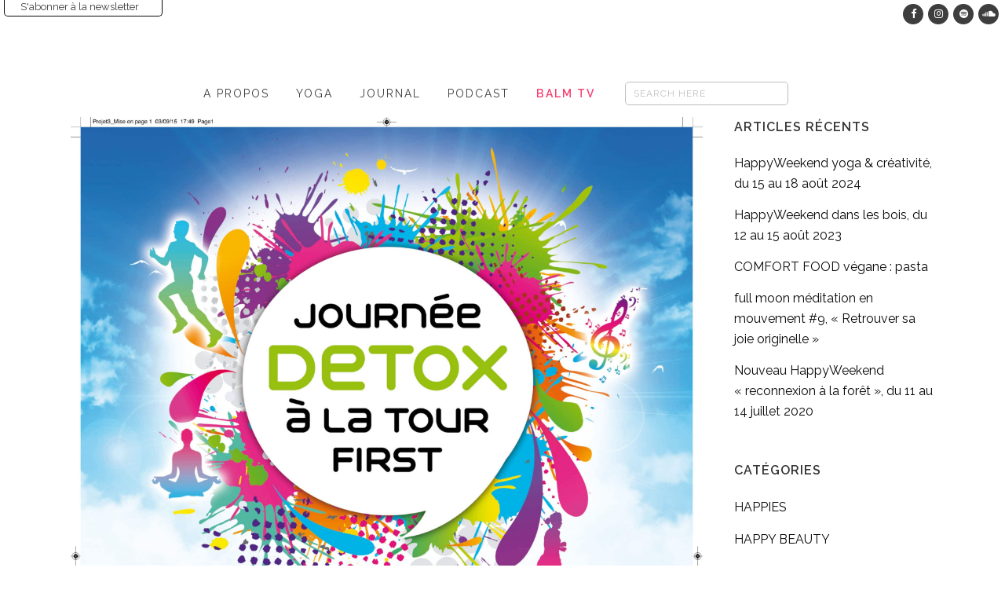

--- FILE ---
content_type: text/html; charset=UTF-8
request_url: https://orianehappylifestyle.com/journee-detox/
body_size: 14831
content:
<!DOCTYPE html>
<html lang="fr-FR">
<head>
	<meta charset="UTF-8" />
	
				<meta name="viewport" content="width=device-width,initial-scale=1,user-scalable=no">
		
                            <meta name="description" content="- Happy Lifestyle - Oriane est professeur de yoga depuis octobre 2012. Elle donne des cours collectifs (tous niveaux) et des cours particuliers dans le centre de Paris, ainsi que des ateliers de yoga et de développement personnel.">
            
                            <meta name="keywords" content="yoga, paris, oriane rousset, happy lifestyle, marais, make me yoga,  team building, retraites, workshop, food, healthy, slow life, body positive, balm yoga, detox yoga, cosmetique">
                        <link rel="shortcut icon" type="image/x-icon" href="https://orianehappylifestyle.com/wp-content/uploads/2015/06/fav.gif">
            <link rel="apple-touch-icon" href="https://orianehappylifestyle.com/wp-content/uploads/2015/06/fav.gif"/>
        
	<link rel="profile" href="http://gmpg.org/xfn/11" />
	<link rel="pingback" href="https://orianehappylifestyle.com/xmlrpc.php" />

	<title>Oriane - HappyLifestyle | Journée détox</title><link rel="preload" as="style" href="https://fonts.googleapis.com/css?family=Raleway%3A100%2C200%2C300%2C400%2C500%2C600%2C700%2C800%2C900%2C100italic%2C300italic%2C400italic%2C700italic%7CRaleway%3A100%2C200%2C300%2C400%2C500%2C600%2C700%2C800%2C900%2C100italic%2C300italic%2C400italic%2C700italic%7CMontserrat%3A100%2C200%2C300%2C400%2C500%2C600%2C700%2C800%2C900%2C100italic%2C300italic%2C400italic%2C700italic&#038;subset=latin%2Clatin-ext&#038;display=swap" /><link rel="stylesheet" href="https://fonts.googleapis.com/css?family=Raleway%3A100%2C200%2C300%2C400%2C500%2C600%2C700%2C800%2C900%2C100italic%2C300italic%2C400italic%2C700italic%7CRaleway%3A100%2C200%2C300%2C400%2C500%2C600%2C700%2C800%2C900%2C100italic%2C300italic%2C400italic%2C700italic%7CMontserrat%3A100%2C200%2C300%2C400%2C500%2C600%2C700%2C800%2C900%2C100italic%2C300italic%2C400italic%2C700italic&#038;subset=latin%2Clatin-ext&#038;display=swap" media="print" onload="this.media='all'" /><noscript><link rel="stylesheet" href="https://fonts.googleapis.com/css?family=Raleway%3A100%2C200%2C300%2C400%2C500%2C600%2C700%2C800%2C900%2C100italic%2C300italic%2C400italic%2C700italic%7CRaleway%3A100%2C200%2C300%2C400%2C500%2C600%2C700%2C800%2C900%2C100italic%2C300italic%2C400italic%2C700italic%7CMontserrat%3A100%2C200%2C300%2C400%2C500%2C600%2C700%2C800%2C900%2C100italic%2C300italic%2C400italic%2C700italic&#038;subset=latin%2Clatin-ext&#038;display=swap" /></noscript><link rel="stylesheet" href="https://orianehappylifestyle.com/wp-content/cache/min/1/9f3474d156f4923414157db92496b353.css" media="all" data-minify="1" />
<meta name='robots' content='max-image-preview:large' />
<link rel='dns-prefetch' href='//fonts.googleapis.com' />
<link href='https://fonts.gstatic.com' crossorigin rel='preconnect' />
<link rel="alternate" type="application/rss+xml" title="Oriane - HappyLifestyle &raquo; Flux" href="https://orianehappylifestyle.com/feed/" />
<link rel="alternate" type="application/rss+xml" title="Oriane - HappyLifestyle &raquo; Flux des commentaires" href="https://orianehappylifestyle.com/comments/feed/" />
<link rel="alternate" type="application/rss+xml" title="Oriane - HappyLifestyle &raquo; Journée détox Flux des commentaires" href="https://orianehappylifestyle.com/journee-detox/feed/" />
<link rel="alternate" title="oEmbed (JSON)" type="application/json+oembed" href="https://orianehappylifestyle.com/wp-json/oembed/1.0/embed?url=https%3A%2F%2Forianehappylifestyle.com%2Fjournee-detox%2F" />
<link rel="alternate" title="oEmbed (XML)" type="text/xml+oembed" href="https://orianehappylifestyle.com/wp-json/oembed/1.0/embed?url=https%3A%2F%2Forianehappylifestyle.com%2Fjournee-detox%2F&#038;format=xml" />
<style id='wp-img-auto-sizes-contain-inline-css' type='text/css'>
img:is([sizes=auto i],[sizes^="auto," i]){contain-intrinsic-size:3000px 1500px}
/*# sourceURL=wp-img-auto-sizes-contain-inline-css */
</style>
<style id='wp-emoji-styles-inline-css' type='text/css'>

	img.wp-smiley, img.emoji {
		display: inline !important;
		border: none !important;
		box-shadow: none !important;
		height: 1em !important;
		width: 1em !important;
		margin: 0 0.07em !important;
		vertical-align: -0.1em !important;
		background: none !important;
		padding: 0 !important;
	}
/*# sourceURL=wp-emoji-styles-inline-css */
</style>
<style id='wp-block-library-inline-css' type='text/css'>
:root{--wp-block-synced-color:#7a00df;--wp-block-synced-color--rgb:122,0,223;--wp-bound-block-color:var(--wp-block-synced-color);--wp-editor-canvas-background:#ddd;--wp-admin-theme-color:#007cba;--wp-admin-theme-color--rgb:0,124,186;--wp-admin-theme-color-darker-10:#006ba1;--wp-admin-theme-color-darker-10--rgb:0,107,160.5;--wp-admin-theme-color-darker-20:#005a87;--wp-admin-theme-color-darker-20--rgb:0,90,135;--wp-admin-border-width-focus:2px}@media (min-resolution:192dpi){:root{--wp-admin-border-width-focus:1.5px}}.wp-element-button{cursor:pointer}:root .has-very-light-gray-background-color{background-color:#eee}:root .has-very-dark-gray-background-color{background-color:#313131}:root .has-very-light-gray-color{color:#eee}:root .has-very-dark-gray-color{color:#313131}:root .has-vivid-green-cyan-to-vivid-cyan-blue-gradient-background{background:linear-gradient(135deg,#00d084,#0693e3)}:root .has-purple-crush-gradient-background{background:linear-gradient(135deg,#34e2e4,#4721fb 50%,#ab1dfe)}:root .has-hazy-dawn-gradient-background{background:linear-gradient(135deg,#faaca8,#dad0ec)}:root .has-subdued-olive-gradient-background{background:linear-gradient(135deg,#fafae1,#67a671)}:root .has-atomic-cream-gradient-background{background:linear-gradient(135deg,#fdd79a,#004a59)}:root .has-nightshade-gradient-background{background:linear-gradient(135deg,#330968,#31cdcf)}:root .has-midnight-gradient-background{background:linear-gradient(135deg,#020381,#2874fc)}:root{--wp--preset--font-size--normal:16px;--wp--preset--font-size--huge:42px}.has-regular-font-size{font-size:1em}.has-larger-font-size{font-size:2.625em}.has-normal-font-size{font-size:var(--wp--preset--font-size--normal)}.has-huge-font-size{font-size:var(--wp--preset--font-size--huge)}.has-text-align-center{text-align:center}.has-text-align-left{text-align:left}.has-text-align-right{text-align:right}.has-fit-text{white-space:nowrap!important}#end-resizable-editor-section{display:none}.aligncenter{clear:both}.items-justified-left{justify-content:flex-start}.items-justified-center{justify-content:center}.items-justified-right{justify-content:flex-end}.items-justified-space-between{justify-content:space-between}.screen-reader-text{border:0;clip-path:inset(50%);height:1px;margin:-1px;overflow:hidden;padding:0;position:absolute;width:1px;word-wrap:normal!important}.screen-reader-text:focus{background-color:#ddd;clip-path:none;color:#444;display:block;font-size:1em;height:auto;left:5px;line-height:normal;padding:15px 23px 14px;text-decoration:none;top:5px;width:auto;z-index:100000}html :where(.has-border-color){border-style:solid}html :where([style*=border-top-color]){border-top-style:solid}html :where([style*=border-right-color]){border-right-style:solid}html :where([style*=border-bottom-color]){border-bottom-style:solid}html :where([style*=border-left-color]){border-left-style:solid}html :where([style*=border-width]){border-style:solid}html :where([style*=border-top-width]){border-top-style:solid}html :where([style*=border-right-width]){border-right-style:solid}html :where([style*=border-bottom-width]){border-bottom-style:solid}html :where([style*=border-left-width]){border-left-style:solid}html :where(img[class*=wp-image-]){height:auto;max-width:100%}:where(figure){margin:0 0 1em}html :where(.is-position-sticky){--wp-admin--admin-bar--position-offset:var(--wp-admin--admin-bar--height,0px)}@media screen and (max-width:600px){html :where(.is-position-sticky){--wp-admin--admin-bar--position-offset:0px}}

/*# sourceURL=wp-block-library-inline-css */
</style><style id='global-styles-inline-css' type='text/css'>
:root{--wp--preset--aspect-ratio--square: 1;--wp--preset--aspect-ratio--4-3: 4/3;--wp--preset--aspect-ratio--3-4: 3/4;--wp--preset--aspect-ratio--3-2: 3/2;--wp--preset--aspect-ratio--2-3: 2/3;--wp--preset--aspect-ratio--16-9: 16/9;--wp--preset--aspect-ratio--9-16: 9/16;--wp--preset--color--black: #000000;--wp--preset--color--cyan-bluish-gray: #abb8c3;--wp--preset--color--white: #ffffff;--wp--preset--color--pale-pink: #f78da7;--wp--preset--color--vivid-red: #cf2e2e;--wp--preset--color--luminous-vivid-orange: #ff6900;--wp--preset--color--luminous-vivid-amber: #fcb900;--wp--preset--color--light-green-cyan: #7bdcb5;--wp--preset--color--vivid-green-cyan: #00d084;--wp--preset--color--pale-cyan-blue: #8ed1fc;--wp--preset--color--vivid-cyan-blue: #0693e3;--wp--preset--color--vivid-purple: #9b51e0;--wp--preset--gradient--vivid-cyan-blue-to-vivid-purple: linear-gradient(135deg,rgb(6,147,227) 0%,rgb(155,81,224) 100%);--wp--preset--gradient--light-green-cyan-to-vivid-green-cyan: linear-gradient(135deg,rgb(122,220,180) 0%,rgb(0,208,130) 100%);--wp--preset--gradient--luminous-vivid-amber-to-luminous-vivid-orange: linear-gradient(135deg,rgb(252,185,0) 0%,rgb(255,105,0) 100%);--wp--preset--gradient--luminous-vivid-orange-to-vivid-red: linear-gradient(135deg,rgb(255,105,0) 0%,rgb(207,46,46) 100%);--wp--preset--gradient--very-light-gray-to-cyan-bluish-gray: linear-gradient(135deg,rgb(238,238,238) 0%,rgb(169,184,195) 100%);--wp--preset--gradient--cool-to-warm-spectrum: linear-gradient(135deg,rgb(74,234,220) 0%,rgb(151,120,209) 20%,rgb(207,42,186) 40%,rgb(238,44,130) 60%,rgb(251,105,98) 80%,rgb(254,248,76) 100%);--wp--preset--gradient--blush-light-purple: linear-gradient(135deg,rgb(255,206,236) 0%,rgb(152,150,240) 100%);--wp--preset--gradient--blush-bordeaux: linear-gradient(135deg,rgb(254,205,165) 0%,rgb(254,45,45) 50%,rgb(107,0,62) 100%);--wp--preset--gradient--luminous-dusk: linear-gradient(135deg,rgb(255,203,112) 0%,rgb(199,81,192) 50%,rgb(65,88,208) 100%);--wp--preset--gradient--pale-ocean: linear-gradient(135deg,rgb(255,245,203) 0%,rgb(182,227,212) 50%,rgb(51,167,181) 100%);--wp--preset--gradient--electric-grass: linear-gradient(135deg,rgb(202,248,128) 0%,rgb(113,206,126) 100%);--wp--preset--gradient--midnight: linear-gradient(135deg,rgb(2,3,129) 0%,rgb(40,116,252) 100%);--wp--preset--font-size--small: 13px;--wp--preset--font-size--medium: 20px;--wp--preset--font-size--large: 36px;--wp--preset--font-size--x-large: 42px;--wp--preset--spacing--20: 0.44rem;--wp--preset--spacing--30: 0.67rem;--wp--preset--spacing--40: 1rem;--wp--preset--spacing--50: 1.5rem;--wp--preset--spacing--60: 2.25rem;--wp--preset--spacing--70: 3.38rem;--wp--preset--spacing--80: 5.06rem;--wp--preset--shadow--natural: 6px 6px 9px rgba(0, 0, 0, 0.2);--wp--preset--shadow--deep: 12px 12px 50px rgba(0, 0, 0, 0.4);--wp--preset--shadow--sharp: 6px 6px 0px rgba(0, 0, 0, 0.2);--wp--preset--shadow--outlined: 6px 6px 0px -3px rgb(255, 255, 255), 6px 6px rgb(0, 0, 0);--wp--preset--shadow--crisp: 6px 6px 0px rgb(0, 0, 0);}:where(.is-layout-flex){gap: 0.5em;}:where(.is-layout-grid){gap: 0.5em;}body .is-layout-flex{display: flex;}.is-layout-flex{flex-wrap: wrap;align-items: center;}.is-layout-flex > :is(*, div){margin: 0;}body .is-layout-grid{display: grid;}.is-layout-grid > :is(*, div){margin: 0;}:where(.wp-block-columns.is-layout-flex){gap: 2em;}:where(.wp-block-columns.is-layout-grid){gap: 2em;}:where(.wp-block-post-template.is-layout-flex){gap: 1.25em;}:where(.wp-block-post-template.is-layout-grid){gap: 1.25em;}.has-black-color{color: var(--wp--preset--color--black) !important;}.has-cyan-bluish-gray-color{color: var(--wp--preset--color--cyan-bluish-gray) !important;}.has-white-color{color: var(--wp--preset--color--white) !important;}.has-pale-pink-color{color: var(--wp--preset--color--pale-pink) !important;}.has-vivid-red-color{color: var(--wp--preset--color--vivid-red) !important;}.has-luminous-vivid-orange-color{color: var(--wp--preset--color--luminous-vivid-orange) !important;}.has-luminous-vivid-amber-color{color: var(--wp--preset--color--luminous-vivid-amber) !important;}.has-light-green-cyan-color{color: var(--wp--preset--color--light-green-cyan) !important;}.has-vivid-green-cyan-color{color: var(--wp--preset--color--vivid-green-cyan) !important;}.has-pale-cyan-blue-color{color: var(--wp--preset--color--pale-cyan-blue) !important;}.has-vivid-cyan-blue-color{color: var(--wp--preset--color--vivid-cyan-blue) !important;}.has-vivid-purple-color{color: var(--wp--preset--color--vivid-purple) !important;}.has-black-background-color{background-color: var(--wp--preset--color--black) !important;}.has-cyan-bluish-gray-background-color{background-color: var(--wp--preset--color--cyan-bluish-gray) !important;}.has-white-background-color{background-color: var(--wp--preset--color--white) !important;}.has-pale-pink-background-color{background-color: var(--wp--preset--color--pale-pink) !important;}.has-vivid-red-background-color{background-color: var(--wp--preset--color--vivid-red) !important;}.has-luminous-vivid-orange-background-color{background-color: var(--wp--preset--color--luminous-vivid-orange) !important;}.has-luminous-vivid-amber-background-color{background-color: var(--wp--preset--color--luminous-vivid-amber) !important;}.has-light-green-cyan-background-color{background-color: var(--wp--preset--color--light-green-cyan) !important;}.has-vivid-green-cyan-background-color{background-color: var(--wp--preset--color--vivid-green-cyan) !important;}.has-pale-cyan-blue-background-color{background-color: var(--wp--preset--color--pale-cyan-blue) !important;}.has-vivid-cyan-blue-background-color{background-color: var(--wp--preset--color--vivid-cyan-blue) !important;}.has-vivid-purple-background-color{background-color: var(--wp--preset--color--vivid-purple) !important;}.has-black-border-color{border-color: var(--wp--preset--color--black) !important;}.has-cyan-bluish-gray-border-color{border-color: var(--wp--preset--color--cyan-bluish-gray) !important;}.has-white-border-color{border-color: var(--wp--preset--color--white) !important;}.has-pale-pink-border-color{border-color: var(--wp--preset--color--pale-pink) !important;}.has-vivid-red-border-color{border-color: var(--wp--preset--color--vivid-red) !important;}.has-luminous-vivid-orange-border-color{border-color: var(--wp--preset--color--luminous-vivid-orange) !important;}.has-luminous-vivid-amber-border-color{border-color: var(--wp--preset--color--luminous-vivid-amber) !important;}.has-light-green-cyan-border-color{border-color: var(--wp--preset--color--light-green-cyan) !important;}.has-vivid-green-cyan-border-color{border-color: var(--wp--preset--color--vivid-green-cyan) !important;}.has-pale-cyan-blue-border-color{border-color: var(--wp--preset--color--pale-cyan-blue) !important;}.has-vivid-cyan-blue-border-color{border-color: var(--wp--preset--color--vivid-cyan-blue) !important;}.has-vivid-purple-border-color{border-color: var(--wp--preset--color--vivid-purple) !important;}.has-vivid-cyan-blue-to-vivid-purple-gradient-background{background: var(--wp--preset--gradient--vivid-cyan-blue-to-vivid-purple) !important;}.has-light-green-cyan-to-vivid-green-cyan-gradient-background{background: var(--wp--preset--gradient--light-green-cyan-to-vivid-green-cyan) !important;}.has-luminous-vivid-amber-to-luminous-vivid-orange-gradient-background{background: var(--wp--preset--gradient--luminous-vivid-amber-to-luminous-vivid-orange) !important;}.has-luminous-vivid-orange-to-vivid-red-gradient-background{background: var(--wp--preset--gradient--luminous-vivid-orange-to-vivid-red) !important;}.has-very-light-gray-to-cyan-bluish-gray-gradient-background{background: var(--wp--preset--gradient--very-light-gray-to-cyan-bluish-gray) !important;}.has-cool-to-warm-spectrum-gradient-background{background: var(--wp--preset--gradient--cool-to-warm-spectrum) !important;}.has-blush-light-purple-gradient-background{background: var(--wp--preset--gradient--blush-light-purple) !important;}.has-blush-bordeaux-gradient-background{background: var(--wp--preset--gradient--blush-bordeaux) !important;}.has-luminous-dusk-gradient-background{background: var(--wp--preset--gradient--luminous-dusk) !important;}.has-pale-ocean-gradient-background{background: var(--wp--preset--gradient--pale-ocean) !important;}.has-electric-grass-gradient-background{background: var(--wp--preset--gradient--electric-grass) !important;}.has-midnight-gradient-background{background: var(--wp--preset--gradient--midnight) !important;}.has-small-font-size{font-size: var(--wp--preset--font-size--small) !important;}.has-medium-font-size{font-size: var(--wp--preset--font-size--medium) !important;}.has-large-font-size{font-size: var(--wp--preset--font-size--large) !important;}.has-x-large-font-size{font-size: var(--wp--preset--font-size--x-large) !important;}
/*# sourceURL=global-styles-inline-css */
</style>

<style id='classic-theme-styles-inline-css' type='text/css'>
/*! This file is auto-generated */
.wp-block-button__link{color:#fff;background-color:#32373c;border-radius:9999px;box-shadow:none;text-decoration:none;padding:calc(.667em + 2px) calc(1.333em + 2px);font-size:1.125em}.wp-block-file__button{background:#32373c;color:#fff;text-decoration:none}
/*# sourceURL=/wp-includes/css/classic-themes.min.css */
</style>











<style id='bridge-stylesheet-inline-css' type='text/css'>
   .postid-16270.disabled_footer_top .footer_top_holder, .postid-16270.disabled_footer_bottom .footer_bottom_holder { display: none;}


/*# sourceURL=bridge-stylesheet-inline-css */
</style>




<style id='bridge-style-dynamic-responsive-inline-css' type='text/css'>
/* -------- HEADER --------- */

/* TOP: Newsletter + Social icons */
#top {
  display:block;
  height:20px;
  /* -- start of trick to override page defined max width */
  width: 100vw;
  position: absolute;
  top:0;
  left: 50%;
  right: 50%;
  margin-left: -50vw;
  margin-right: -50vw;
  /* -- end of trick */
}

/* Social icons */
.social {
  display:block;
  width:auto;
  padding:0;
  margin-right:5px;
  position:absolute;
  right:0;
  top:0;
}

/* Newsletter subscription in a css drawer */
#drawer {
  display:block;
  position: absolute;
  top: -130px;
  left:5px;
  height: 150px;
  width: 200px;
  padding:0;
  border-radius: 0 0 5px 5px;
  border-width: 0 1px 1px 1px;
  border-style:solid;
  background-color:white;
  -webkit-transition: all .5s ease-in;
  transition: all .5s ease-in;
}
#drawer > a {color:#3e3e3e !important;}
#drawer > a:hover {color:#f84072 !important;}
#drawer:target                             {top: 0;}
#drawer_closed:target  #drawer {top: -130px;}
#drawer:target a.open_drawer    {display: none;}
#drawer:target a.close_drawer    {display: block;}
#drawer a.open_drawer, 
#drawer a.close_drawer {
  text-decoration: none;
  position: absolute;
  bottom:-5px;
}
#drawer a.open_drawer {left:20px;}
#drawer a.close_drawer {left:75px; display: none;}
input[type=email] {
  display:block;  
  margin:0 auto;
  border-radius:5px;
  -webkit-border-radius: 5px;
  border:1px solid #ccc;
  padding:3px;
  width: 150px;
  text-align:center;
}
input[type=submit] {
  display:block;  
  margin:0 auto;
  margin-top:5px;
  padding:5px; 
  border:1px solid #ccc;
  -webkit-border-radius: 5px;
  border-radius: 5px;
  background-color:white;
  color:#777;
}
input[type=submit]:hover {cursor:pointer; color:#f84072;}

/* Top_Menu: menu principal */
/* liste déroulante avec bordure */
#menu-top_menu > li > div > div > ul {
border-style:solid;
border-width:0 1px 1px 1px;
border-color:#ccc;
border-radius: 0 0 5px 5px;
-webkit-border-radius: 0 0 5px 5px;
}
/* Item BALM TV du menu principal */
.replay_li_ul > a {
color:#f84072 !important;
font-weight: 600 !important;
}
/* Search field */
.widget_search {
height: 28px !important;
background-color: transparent;
border: 1px solid #bebebe; 
border-radius: 5px;
-webkit-border-radius: 5px;
}
#s {
background-color: transparent;
color: #3e3e3e;
text-transform: lowercase;
padding: 0 45px 0 10px;
}
#s::placeholder {
color: #bebebe;
text-transform: uppercase;
font-weight: normal;
}


/* --------------------------- */
/* -------- BODY -------- */
/* --------------------------- */

/* Titre de page */
.page_title > div > span {
font-size:25px;
font-weight:400;
}

/* Paragraphes & Text */
p {
text-align:justify;
margin: 0 0 30px; /* espacement entre paragraphe */
}
p > ul {
text-align:justify;
}

/* Lien */
.container a:hover {
  font-weight: 500; /*400=normal, 700=bold*/
  text-decoration: underline;
}

/* Image cliquable */
.wp-block-image > figure > a:hover {
  opacity: 0.5;
}

/* Page YOGA */
/* colonne planning cours */
#planning-cours {
  border-radius: 25px;
  border: 1px solid;
  padding: 10px 10px 30px 10px;
}

/* Page BALM TV */
/* Texte bannières */
.balmtv-banner > .wp-block-cover__inner-container {
width: 100% !important;
}
.balmtv-banner > .wp-block-cover__inner-container > p {
  padding: 10px 0px !important; /* format du background */
  width: 100%;
}


/* latest post: mise en forme du texte sous l'image des derniers articles parus */
.latest_post_inner .post_infos {
font-weight: 600;
color: #f84072;
}
.latest_post_holder.boxes > ul > li .latest_post {
  text-align:justify;
  padding:20px 15px 0 5px;
}

/* blog/articles: sous catégories dans des sous menus latéraux */
.widget_categories > ul {
  margin-left:-5px;
}
.widget_categories > ul > li.cat-item {
  position:relative;
}
.widget_categories > ul > li.cat-item > a {
  display:inline-block; /* inline pour que la bordure ne soit pas plus longue que le mot, block pour pouvoir appliquer un padding */
  position:relative; /* pour appliquer le z-index */
  z-index: 1;
  width:auto;
  padding-left:5px;
  border-style:solid;
  border-color:white; /* pour que l'espace soit déjà réservé pour la bordure. Changement de couleur en hover */
  border-width:1px 0 0 0;
}
.widget_categories > ul > li.cat-item > ul.children {
  display:block;
  position:absolute;
  z-index:3; /* 2 est le niveau des articles de la blog */
  top:7px;
  right:100%;
  width:auto;
  visibility:hidden;
  padding:20px 15px 20px 15px;
  border-style:solid;
  border-color:#ccc;
  border-radius: 5px 0 0 5px;
  -webkit-border-radius: 5px 0 0 5px;
  background-color:rgba(255,255,255,1);
}
.widget_categories > ul > li.cat-item > a:hover {
  border-color:#ccc;
}
.widget_categories > ul > li.cat-item > a:hover + ul.children,
.widget_categories > ul > li.cat-item > ul.children:hover {
  border-width:1px 0 1px 1px;
  visibility:visible;
}
.widget_categories > ul > li.cat-item > ul.children > li.cat-item > a {
  white-space: nowrap;
  color:#3e3e3e;
  transition:none;
}
.widget_categories > ul > li.cat-item > ul.children > li.cat-item > a:hover {
  color:#f84072;
}


/* ------------------------------- */
/* -------- FOOTER -------- */
/* ------------------------------- */

/* footer separation */
footer .container_inner {
border-top: 2px solid #ccc;
}











/* -------- FORMER CSS
.touch .popup_menu_holder_outer{
display: none;
}

.touch .popup_menu_opened .popup_menu_holder_outer{
display: block;
}

.q_image_with_text_over:hover .shader {
background-color: rgba(248,64,114,1) !important;
}

.woocommerce ul.products li.product h6 {
font-family: Montserrat, sans-serif;
color: #343434;
}

.woocommerce ul.products li.product .price {
font-family: Montserrat, sans-serif;
font-weight: 400;
font-size: 17px;
color: #f1d5cc;
margin-top: 8px;
}

li.product:hover .image-wrapper {
background-color: #000;
}

.woocommerce ul.products li.product:hover .image-wrapper img {
opacity: .65;
}

.woocommerce ul.products li.product .image-wrapper img {
vertical-align: middle;
}

.woocommerce .products .button, .woocommerce ul.products li.product .added_to_cart, .woocommerce .button, .woocommerce-page .button, .woocommerce-page input[type="submit"], .woocommerce input[type="submit"], .woocommerce ul.products li.product .added_to_cart {
font-family: Montserrat, sans-serif;
font-size: 14px;
font-weight: 700;
letter-spacing: 1px;
color: #343434;
border: 3px solid #343434;
border-radius: 0;
height: 29px !important;
line-height: 29px !important;
}

.woocommerce .products .button, .woocommerce ul.products li.product .added_to_cart {
color: #ffffff;
border-color: #ffffff;
}

.woocommerce table.cart td.actions input[type="submit"], .woocommerce input[type="submit"] {
box-sizing: content-box;
}

.latest_post_holder>ul>li {
padding-bottom: 35px;
}

.latest_post_holder.image_in_box .latest_post_text .latest_post_title {
margin-bottom: 11px;
}

.footer_top {
padding-top: 0;
padding-bottom: 30px;
}

.footer_bottom ul li a {
font-family: Montserrat, sans-serif;
font-weight: 700;
font-size: 14px;
letter-spacing: 2px;
}

.woocommerce ul.products li.product h6 {
margin-top: 28px;
}

.woocommerce ul.products {
margin-bottom: 0;
}

.latest_post_inner .post_infos {
font-weight: 600;
color: #f84072;
}

.three_columns>.column2>.column_inner {
padding: 0 5px 0 5px;
}

div.wpcf7 img.ajax-loader {
margin-right: -20px;
}

footer .container_inner {
border-top: 2px solid #eaeaea;
}

.woocommerce .product .onsale.out-of-stock-button {
background-color: #f1d5cc;
}

.q_accordion_holder.accordion.boxed .ui-accordion-header {
background-color: #f1d5cc;
color: #ffffff;
line-height: 1.6em;
}

.q_accordion_holder.accordion .ui-accordion-header:hover {
background-color: #343434;
color: #ffffff !important;
}

.woocommerce div.product .summary p.price span.amount {
color: #f1d5cc;
}

.woocommerce .product h1.product_title {
font-family: Montserrat, sans-serif;
font-size: 24px;
color: #343434;
letter-spacing: 3px;
}

.woocommerce div.product div.product_meta>span, .woocommerce div.product div.product_meta>.social_share_list_holder>span {
font-family: Montserrat, sans-serif;
color: #343434;
letter-spacing: 1px;
}

input.wpcf7-form-control.wpcf7-submit, input.wpcf7-form-control.wpcf7-submit:not([disabled]) {
color: #ffffff;
background-color: #343434;
line-height: 29px;
height: 29px;
}

.woocommerce .checkout table.shop_table thead tr th, .woocommerce-page .checkout table.shop_table thead tr th, .woocommerce table.cart thead tr th, .woocommerce-page table.cart thead tr th, .woocommerce-account table.my_account_orders thead tr th, .woocommerce-page table.my_account_orders thead tr th,
.woocommerce table.shop_attributes th {
font-family: Montserrat, sans-serif;
font-size: 14px;
color: #343434;
font-weight: 700;
}

.woocommerce input[type='text']:not(.qode_search_field), .woocommerce input[type='password'], .woocommerce input[type='email'], .woocommerce-page input[type='text']:not(.qode_search_field), .woocommerce-page input[type='password'], .woocommerce-page input[type='email'], .woocommerce textarea, .woocommerce-page textarea {
background-color: #f6f6f6 !important;
}

header.fixed_hiding.scrolled .header_bottom {
box-shadow: none;
}

.blog_large_image .post_content_holder {
text-align: center;
}

@media only screen and (min-width: 1000px){
 header.fixed_hiding .q_logo a{
  -ms-transform: translateY(20px);
  -webkit-transform: translateY(20px);
  transform: translateY(20px);
 }
}

.blog_large_image .post_text h2, .blog_large_image .post_text h2 a, .blog_holder.blog_single article h2 {
font-size: 30px;
letter-spacing: 2px;
}

blockquote h5 {
font-family: Raleway, sans-serif;
font-size: 15px;
}

.post_content_holder .post_more {
display: none;
}

.blog_holder article .post_text .post_text_inner {
padding: 45px
}

nav.mobile_menu ul li a, nav.mobile_menu ul li h3 {
text-transform: uppercase;
}
p {
    color: #333;
    font-size: 14px;
    font-weight: 300;
    letter-spacing: 0.03em;
    line-height: 22px;
}
footer .container_inner {
    border-top: 1px solid #eaeaea;
}
.header_top{
    height:23px;
}

input.wpcf7-form-control.wpcf7-text, input.wpcf7-form-control.wpcf7-number, input.wpcf7-form-control.wpcf7-date, textarea.wpcf7-form-control.wpcf7-textarea, select.wpcf7-form-control.wpcf7-select, input.wpcf7-form-control.wpcf7-quiz {
    border: 1px solid #000;
}
*/
/*# sourceURL=bridge-style-dynamic-responsive-inline-css */
</style>



<style id='rocket-lazyload-inline-css' type='text/css'>
.rll-youtube-player{position:relative;padding-bottom:56.23%;height:0;overflow:hidden;max-width:100%;}.rll-youtube-player:focus-within{outline: 2px solid currentColor;outline-offset: 5px;}.rll-youtube-player iframe{position:absolute;top:0;left:0;width:100%;height:100%;z-index:100;background:0 0}.rll-youtube-player img{bottom:0;display:block;left:0;margin:auto;max-width:100%;width:100%;position:absolute;right:0;top:0;border:none;height:auto;-webkit-transition:.4s all;-moz-transition:.4s all;transition:.4s all}.rll-youtube-player img:hover{-webkit-filter:brightness(75%)}.rll-youtube-player .play{height:100%;width:100%;left:0;top:0;position:absolute;background:url(https://orianehappylifestyle.com/wp-content/plugins/wp-rocket/assets/img/youtube.png) no-repeat center;background-color: transparent !important;cursor:pointer;border:none;}
/*# sourceURL=rocket-lazyload-inline-css */
</style>
<script type="text/javascript" src="https://orianehappylifestyle.com/wp-includes/js/jquery/jquery.min.js?ver=3.7.1" id="jquery-core-js"></script>
<script type="text/javascript" src="https://orianehappylifestyle.com/wp-includes/js/jquery/jquery-migrate.min.js?ver=3.4.1" id="jquery-migrate-js"></script>


<link rel="https://api.w.org/" href="https://orianehappylifestyle.com/wp-json/" /><link rel="alternate" title="JSON" type="application/json" href="https://orianehappylifestyle.com/wp-json/wp/v2/posts/16270" /><link rel="EditURI" type="application/rsd+xml" title="RSD" href="https://orianehappylifestyle.com/xmlrpc.php?rsd" />
<meta name="generator" content="WordPress 6.9" />
<link rel="canonical" href="https://orianehappylifestyle.com/journee-detox/" />
<link rel='shortlink' href='https://orianehappylifestyle.com/?p=16270' />
			
		<meta name="generator" content="Powered by WPBakery Page Builder - drag and drop page builder for WordPress."/>
<meta name="generator" content="Powered by Slider Revolution 6.6.12 - responsive, Mobile-Friendly Slider Plugin for WordPress with comfortable drag and drop interface." />
<script>function setREVStartSize(e){
			//window.requestAnimationFrame(function() {
				window.RSIW = window.RSIW===undefined ? window.innerWidth : window.RSIW;
				window.RSIH = window.RSIH===undefined ? window.innerHeight : window.RSIH;
				try {
					var pw = document.getElementById(e.c).parentNode.offsetWidth,
						newh;
					pw = pw===0 || isNaN(pw) || (e.l=="fullwidth" || e.layout=="fullwidth") ? window.RSIW : pw;
					e.tabw = e.tabw===undefined ? 0 : parseInt(e.tabw);
					e.thumbw = e.thumbw===undefined ? 0 : parseInt(e.thumbw);
					e.tabh = e.tabh===undefined ? 0 : parseInt(e.tabh);
					e.thumbh = e.thumbh===undefined ? 0 : parseInt(e.thumbh);
					e.tabhide = e.tabhide===undefined ? 0 : parseInt(e.tabhide);
					e.thumbhide = e.thumbhide===undefined ? 0 : parseInt(e.thumbhide);
					e.mh = e.mh===undefined || e.mh=="" || e.mh==="auto" ? 0 : parseInt(e.mh,0);
					if(e.layout==="fullscreen" || e.l==="fullscreen")
						newh = Math.max(e.mh,window.RSIH);
					else{
						e.gw = Array.isArray(e.gw) ? e.gw : [e.gw];
						for (var i in e.rl) if (e.gw[i]===undefined || e.gw[i]===0) e.gw[i] = e.gw[i-1];
						e.gh = e.el===undefined || e.el==="" || (Array.isArray(e.el) && e.el.length==0)? e.gh : e.el;
						e.gh = Array.isArray(e.gh) ? e.gh : [e.gh];
						for (var i in e.rl) if (e.gh[i]===undefined || e.gh[i]===0) e.gh[i] = e.gh[i-1];
											
						var nl = new Array(e.rl.length),
							ix = 0,
							sl;
						e.tabw = e.tabhide>=pw ? 0 : e.tabw;
						e.thumbw = e.thumbhide>=pw ? 0 : e.thumbw;
						e.tabh = e.tabhide>=pw ? 0 : e.tabh;
						e.thumbh = e.thumbhide>=pw ? 0 : e.thumbh;
						for (var i in e.rl) nl[i] = e.rl[i]<window.RSIW ? 0 : e.rl[i];
						sl = nl[0];
						for (var i in nl) if (sl>nl[i] && nl[i]>0) { sl = nl[i]; ix=i;}
						var m = pw>(e.gw[ix]+e.tabw+e.thumbw) ? 1 : (pw-(e.tabw+e.thumbw)) / (e.gw[ix]);
						newh =  (e.gh[ix] * m) + (e.tabh + e.thumbh);
					}
					var el = document.getElementById(e.c);
					if (el!==null && el) el.style.height = newh+"px";
					el = document.getElementById(e.c+"_wrapper");
					if (el!==null && el) {
						el.style.height = newh+"px";
						el.style.display = "block";
					}
				} catch(e){
					console.log("Failure at Presize of Slider:" + e)
				}
			//});
		  };</script>
	<!-- Fonts Plugin CSS - https://fontsplugin.com/ -->
	<style>
			</style>
	<!-- Fonts Plugin CSS -->
	<noscript><style> .wpb_animate_when_almost_visible { opacity: 1; }</style></noscript><noscript><style id="rocket-lazyload-nojs-css">.rll-youtube-player, [data-lazy-src]{display:none !important;}</style></noscript>
<style id='rs-plugin-settings-inline-css' type='text/css'>
#rs-demo-id {}
/*# sourceURL=rs-plugin-settings-inline-css */
</style>
</head>

<body class="wp-singular post-template-default single single-post postid-16270 single-format-standard wp-theme-bridge bridge-core-3.0.8  qode-title-hidden qode-theme-ver-29.5 qode-theme-bridge disabled_footer_bottom wpb-js-composer js-comp-ver-6.10.0 vc_responsive" itemscope itemtype="http://schema.org/WebPage">



	<div class="ajax_loader"><div class="ajax_loader_1"><div class="two_rotating_circles"><div class="dot1"></div><div class="dot2"></div></div></div></div>
	
<div class="wrapper">
	<div class="wrapper_inner">

    
		<!-- Google Analytics start -->
				<!-- Google Analytics end -->

		
	<header class=" has_top scroll_top centered_logo centered_logo_animate  stick menu_bottom scrolled_not_transparent page_header">
	<div class="header_inner clearfix">
				<div class="header_top_bottom_holder">
				<div class="header_top clearfix" style='' >
							<div class="left">
						<div class="inner">
							<div class="widget_text header-widget widget_custom_html header-left-widget"><div class="textwidget custom-html-widget"><div id="top">
	
<div id="drawer_closed">
<div id="drawer">
<!-- Mailchimp for WordPress v4.9.18 - https://wordpress.org/plugins/mailchimp-for-wp/ --><form id="mc4wp-form-1" class="mc4wp-form mc4wp-form-17232" method="post" data-id="17232" data-name="Newsletter" ><div class="mc4wp-form-fields"><p>
	<input type="email" name="EMAIL" placeholder="Entrez votre adresse email" required />
    <input type="submit" value="Ok" />
</p></div><label style="display: none !important;">Laissez ce champ vide si vous êtes humain : <input type="text" name="_mc4wp_honeypot" value="" tabindex="-1" autocomplete="off" /></label><input type="hidden" name="_mc4wp_timestamp" value="1769602146" /><input type="hidden" name="_mc4wp_form_id" value="17232" /><input type="hidden" name="_mc4wp_form_element_id" value="mc4wp-form-1" /><div class="mc4wp-response"></div></form><!-- / Mailchimp for WordPress Plugin -->
<a href="#drawer" class="open_drawer" aria-hidden="true">S'abonner à la newsletter</a>
<a href="#drawer_closed" class="close_drawer" aria-hidden="true">Fermer</a>
</div>
</div>
	
	
<div class="social">
<span class='q_social_icon_holder circle_social' data-color=#ffffff data-hover-background-color=#f84072 ><a itemprop='url' href='https://www.facebook.com/orianehappylifestyle/' target='_blank'><span class='fa-stack fa-lg' style='background-color: rgba(62, 62, 62, 1);border-width: 0px;margin: 0 0 0 0;font-size: 13px;'><i class="qode_icon_font_awesome fa fa-facebook " style="color: #ffffff;font-size: 13px;" ></i></span></a></span>

<span class='q_social_icon_holder circle_social' data-color=#ffffff data-hover-background-color=#f84072 ><a itemprop='url' href='https://www.instagram.com/orianehappylifestyle/' target='_blank'><span class='fa-stack fa-lg' style='background-color: rgba(62, 62, 62, 1);border-width: 0px;margin: 0 0 0 0;font-size: 13px;'><i class="qode_icon_font_awesome fa fa-instagram " style="color: #ffffff;font-size: 13px;" ></i></span></a></span>

<span class='q_social_icon_holder circle_social' data-color=#ffffff data-hover-background-color=#f84072 ><a itemprop='url' href='https://open.spotify.com/user/a8krj473b6ff0oxwnv5gznthf?si=t4D3XuFcRmW-wGuA98lcIQ' target='_blank'><span class='fa-stack fa-lg' style='background-color: rgba(62, 62, 62, 1);border-width: 0px;margin: 0 0 0 0;font-size: 13px;'><i class="qode_icon_font_awesome fa fa-spotify " style="color: #ffffff;font-size: 13px;" ></i></span></a></span>
	
<span class='q_social_icon_holder circle_social' data-color=#ffffff data-hover-background-color=#f84072 ><a itemprop='url' href='https://soundcloud.com/orianehappylifestyle' target='_blank'><span class='fa-stack fa-lg' style='background-color: rgba(62, 62, 62, 1);border-width: 0px;margin: 0 0 0 0;font-size: 13px;'><i class="qode_icon_font_awesome fa fa-soundcloud " style="color: #ffffff;font-size: 13px;" ></i></span></a></span>
</div>
</div>

</div></div>						</div>
					</div>
					<div class="right">
						<div class="inner">
													</div>
					</div>
						</div>

			<div class="header_bottom clearfix" style='' >
											<div class="header_inner_left">
									<div class="mobile_menu_button">
		<span>
			<i class="qode_icon_font_awesome fa fa-bars " ></i>		</span>
	</div>
								<div class="logo_wrapper" >
	<div class="q_logo">
		<a itemprop="url" href="https://orianehappylifestyle.com/" >
             <img itemprop="image" class="normal" src="data:image/svg+xml,%3Csvg%20xmlns='http://www.w3.org/2000/svg'%20viewBox='0%200%200%200'%3E%3C/svg%3E" alt="Logo" data-lazy-src="https://orianehappylifestyle.com/wp-content/uploads/2015/05/logo1.gif"><noscript><img itemprop="image" class="normal" src="https://orianehappylifestyle.com/wp-content/uploads/2015/05/logo1.gif" alt="Logo"></noscript> 			 <img itemprop="image" class="light" src="data:image/svg+xml,%3Csvg%20xmlns='http://www.w3.org/2000/svg'%20viewBox='0%200%200%200'%3E%3C/svg%3E" alt="Logo" data-lazy-src="https://orianehappylifestyle.com/wp-content/uploads/2015/05/logo1.gif"/><noscript><img itemprop="image" class="light" src="https://orianehappylifestyle.com/wp-content/uploads/2015/05/logo1.gif" alt="Logo"/></noscript> 			 <img itemprop="image" class="dark" src="data:image/svg+xml,%3Csvg%20xmlns='http://www.w3.org/2000/svg'%20viewBox='0%200%200%200'%3E%3C/svg%3E" alt="Logo" data-lazy-src="https://orianehappylifestyle.com/wp-content/uploads/2015/05/logo1.gif"/><noscript><img itemprop="image" class="dark" src="https://orianehappylifestyle.com/wp-content/uploads/2015/05/logo1.gif" alt="Logo"/></noscript> 			 <img itemprop="image" class="sticky" src="data:image/svg+xml,%3Csvg%20xmlns='http://www.w3.org/2000/svg'%20viewBox='0%200%200%200'%3E%3C/svg%3E" alt="Logo" data-lazy-src="https://orianehappylifestyle.com/wp-content/uploads/2015/05/logo1.gif"/><noscript><img itemprop="image" class="sticky" src="https://orianehappylifestyle.com/wp-content/uploads/2015/05/logo1.gif" alt="Logo"/></noscript> 			 <img itemprop="image" class="mobile" src="data:image/svg+xml,%3Csvg%20xmlns='http://www.w3.org/2000/svg'%20viewBox='0%200%200%200'%3E%3C/svg%3E" alt="Logo" data-lazy-src="https://orianehappylifestyle.com/wp-content/uploads/2015/05/logo1.gif"/><noscript><img itemprop="image" class="mobile" src="https://orianehappylifestyle.com/wp-content/uploads/2015/05/logo1.gif" alt="Logo"/></noscript> 					</a>
	</div>
	</div>															</div>
							<div class="header_menu_bottom">
								<div class="header_menu_bottom_inner">
																		<div class="main_menu_header_inner_right_holder with_center_logo">
																					<nav class="main_menu drop_down">
												<ul id="menu-top_menu" class="clearfix"><li id="nav-menu-item-18719" class="menu-item menu-item-type-post_type menu-item-object-page  narrow"><a href="https://orianehappylifestyle.com/a-propos/" class=""><i class="menu_icon blank fa"></i><span>A propos</span><span class="plus"></span></a></li>
<li id="nav-menu-item-17161" class="menu-item menu-item-type-post_type menu-item-object-page  narrow"><a href="https://orianehappylifestyle.com/yoga/" class=""><i class="menu_icon blank fa"></i><span>Yoga</span><span class="plus"></span></a></li>
<li id="nav-menu-item-15722" class="menu-item menu-item-type-post_type menu-item-object-page  narrow"><a href="https://orianehappylifestyle.com/blog/" class=""><i class="menu_icon blank fa"></i><span>Journal</span><span class="plus"></span></a></li>
<li id="nav-menu-item-17371" class="menu-item menu-item-type-post_type menu-item-object-page  narrow"><a href="https://orianehappylifestyle.com/podcast/" class=""><i class="menu_icon blank fa"></i><span>Podcast</span><span class="plus"></span></a></li>
<li id="nav-menu-item-18702" class="replay_li_ul menu-item menu-item-type-post_type menu-item-object-page menu-item-has-children  has_sub narrow"><a href="https://orianehappylifestyle.com/balm-tv/" class=""><i class="menu_icon blank fa"></i><span>Balm TV</span><span class="plus"></span></a>
<div class="second"><div class="inner"><ul>
	<li id="nav-menu-item-18811" class="menu-item menu-item-type-custom menu-item-object-custom "><a target="_blank" href="https://replay.orianehappylifestyle.com" class=""><i class="menu_icon blank fa"></i><span>Replay</span><span class="plus"></span></a></li>
	<li id="nav-menu-item-18812" class="menu-item menu-item-type-custom menu-item-object-custom "><a target="_blank" href="https://rituelsroutines.orianehappylifestyle.com" class=""><i class="menu_icon blank fa"></i><span>Rituels &#038; routines</span><span class="plus"></span></a></li>
</ul></div></div>
</li>
</ul>											</nav>
											<div class="header_inner_right">
												<div class="side_menu_button_wrapper right">
																											<div class="header_bottom_right_widget_holder"><div class="header_bottom_widget widget_search"><form role="search" method="get" id="searchform" action="https://orianehappylifestyle.com/">
    <div><label class="screen-reader-text" for="s">Search for:</label>
        <input type="text" value="" placeholder="Search Here" name="s" id="s" />
        <input type="submit" id="searchsubmit" value="&#xf002" />
    </div>
</form></div></div>
																																							<div class="side_menu_button">
																																										
													</div>
												</div>
											</div>
										</div>
									</div>
								</div>
								<nav class="mobile_menu">
	<ul id="menu-top_menu-1" class=""><li id="mobile-menu-item-18719" class="menu-item menu-item-type-post_type menu-item-object-page "><a href="https://orianehappylifestyle.com/a-propos/" class=""><span>A propos</span></a><span class="mobile_arrow"><i class="fa fa-angle-right"></i><i class="fa fa-angle-down"></i></span></li>
<li id="mobile-menu-item-17161" class="menu-item menu-item-type-post_type menu-item-object-page "><a href="https://orianehappylifestyle.com/yoga/" class=""><span>Yoga</span></a><span class="mobile_arrow"><i class="fa fa-angle-right"></i><i class="fa fa-angle-down"></i></span></li>
<li id="mobile-menu-item-15722" class="menu-item menu-item-type-post_type menu-item-object-page "><a href="https://orianehappylifestyle.com/blog/" class=""><span>Journal</span></a><span class="mobile_arrow"><i class="fa fa-angle-right"></i><i class="fa fa-angle-down"></i></span></li>
<li id="mobile-menu-item-17371" class="menu-item menu-item-type-post_type menu-item-object-page "><a href="https://orianehappylifestyle.com/podcast/" class=""><span>Podcast</span></a><span class="mobile_arrow"><i class="fa fa-angle-right"></i><i class="fa fa-angle-down"></i></span></li>
<li id="mobile-menu-item-18702" class="replay_li_ul menu-item menu-item-type-post_type menu-item-object-page menu-item-has-children  has_sub"><a href="https://orianehappylifestyle.com/balm-tv/" class=""><span>Balm TV</span></a><span class="mobile_arrow"><i class="fa fa-angle-right"></i><i class="fa fa-angle-down"></i></span>
<ul class="sub_menu">
	<li id="mobile-menu-item-18811" class="menu-item menu-item-type-custom menu-item-object-custom "><a target="_blank" href="https://replay.orianehappylifestyle.com" class=""><span>Replay</span></a><span class="mobile_arrow"><i class="fa fa-angle-right"></i><i class="fa fa-angle-down"></i></span></li>
	<li id="mobile-menu-item-18812" class="menu-item menu-item-type-custom menu-item-object-custom "><a target="_blank" href="https://rituelsroutines.orianehappylifestyle.com" class=""><span>Rituels &#038; routines</span></a><span class="mobile_arrow"><i class="fa fa-angle-right"></i><i class="fa fa-angle-down"></i></span></li>
</ul>
</li>
</ul></nav>												</div>
			</div>
		</div>

</header>	<a id="back_to_top" href="#">
        <span class="fa-stack">
            <i class="qode_icon_font_awesome fa fa-arrow-up " ></i>        </span>
	</a>
	
	
    
    	
    
    <div class="content content_top_margin_none">
        <div class="content_inner  ">
    
											<div class="container">
														<div class="container_inner default_template_holder" >
																
							<div class="two_columns_75_25 background_color_sidebar grid2 clearfix">
								<div class="column1">
											
									<div class="column_inner">
										<div class="blog_single blog_holder">
													<article id="post-16270" class="post-16270 post type-post status-publish format-standard has-post-thumbnail hentry category-happyhours-happies category-happies tag-detox tag-la-defense tag-team-building tag-tour-first tag-yoga tag-yoga-en-entreprise">
			<div class="post_content_holder">
										<div class="post_image">
	                        <img width="2560" height="3554" src="data:image/svg+xml,%3Csvg%20xmlns='http://www.w3.org/2000/svg'%20viewBox='0%200%202560%203554'%3E%3C/svg%3E" class="attachment-full size-full wp-post-image" alt="" decoding="async" fetchpriority="high" data-lazy-srcset="https://orianehappylifestyle.com/wp-content/uploads/2015/09/Affiche-CBRE-HD.jpg 2560w, https://orianehappylifestyle.com/wp-content/uploads/2015/09/Affiche-CBRE-HD-216x300.jpg 216w, https://orianehappylifestyle.com/wp-content/uploads/2015/09/Affiche-CBRE-HD-738x1024.jpg 738w, https://orianehappylifestyle.com/wp-content/uploads/2015/09/Affiche-CBRE-HD-700x972.jpg 700w" data-lazy-sizes="(max-width: 2560px) 100vw, 2560px" data-lazy-src="https://orianehappylifestyle.com/wp-content/uploads/2015/09/Affiche-CBRE-HD.jpg" /><noscript><img width="2560" height="3554" src="https://orianehappylifestyle.com/wp-content/uploads/2015/09/Affiche-CBRE-HD.jpg" class="attachment-full size-full wp-post-image" alt="" decoding="async" fetchpriority="high" srcset="https://orianehappylifestyle.com/wp-content/uploads/2015/09/Affiche-CBRE-HD.jpg 2560w, https://orianehappylifestyle.com/wp-content/uploads/2015/09/Affiche-CBRE-HD-216x300.jpg 216w, https://orianehappylifestyle.com/wp-content/uploads/2015/09/Affiche-CBRE-HD-738x1024.jpg 738w, https://orianehappylifestyle.com/wp-content/uploads/2015/09/Affiche-CBRE-HD-700x972.jpg 700w" sizes="(max-width: 2560px) 100vw, 2560px" /></noscript>						</div>
								<div class="post_text">
					<div class="post_text_inner">
						<h2 itemprop="name" class="entry_title"><span itemprop="dateCreated" class="date entry_date updated">14 Sep<meta itemprop="interactionCount" content="UserComments: 0"/></span> Journée détox</h2>
						<div class="post_info">
							<span class="time">Posted at 16:52h</span>
							in <a href="https://orianehappylifestyle.com/category/happies/happyhours-happies/" rel="category tag">- HappyHours</a>, <a href="https://orianehappylifestyle.com/category/happies/" rel="category tag">HAPPIES</a>							<span class="post_author">
								by								<a itemprop="author" class="post_author_link" href="https://orianehappylifestyle.com/author/happylifestyle/">happylifestyle</a>
							</span>
							                                        <span class="dots"><i class="fa fa-square"></i></span>
        <div class="blog_like">
            <a  href="#" class="qode-like" id="qode-like-16270" title="Like this">0<span>  Likes</span></a>        </div>
                <span class="dots"><i class="fa fa-square"></i></span><div class="blog_share qode_share"><div class="social_share_holder"><a href="javascript:void(0)" target="_self"><span class="social_share_title">Share</span></a><div class="social_share_dropdown"><div class="inner_arrow"></div><ul><li class="facebook_share"><a href="javascript:void(0)" onclick="window.open('https://www.facebook.com/sharer.php?u=https%3A%2F%2Forianehappylifestyle.com%2Fjournee-detox%2F', 'sharer', 'toolbar=0,status=0,width=620,height=280');"><i class="fa fa-facebook"></i></a></li><li class="twitter_share"><a href="#" onclick="popUp=window.open('https://twitter.com/intent/tweet?text=Jeudi%C2%A08+Octobre%2C+je+donne+2+cours+de+yoga+dans+la+tour+First+%C3%A0+la+D%C3%A9fense+pour+leur+journ%C3%A9e+d%C3%A9tox+%21+Je+suis+ravie+de+https://orianehappylifestyle.com/journee-detox/', 'popupwindow', 'scrollbars=yes,width=800,height=400');popUp.focus();return false;"><i class="fa fa-twitter"></i></a></li></ul></div></div></div>    						</div>
						<p>Jeudi 8 Octobre, je donne 2 cours de yoga dans la tour First à la Défense pour leur journée détox ! Je suis ravie de participer à ce genre de projets, que Paris se mette petit à petit au yoga, au bien-être en entreprise et en dehors !</p>
<p>Si vous avez envie que votre boite s&rsquo;y mette aussi, n&rsquo;hésitez pas à me contacter par mail afin que je vous envoie des propositions !</p>
<p><strong>happy@orianerousset.fr</strong></p>
					</div>
				</div>
			</div>
		
			<div class="single_tags clearfix">
            <div class="tags_text">
				<h5>Tags:</h5>
				<a href="https://orianehappylifestyle.com/tag/detox/" rel="tag">détox</a>, <a href="https://orianehappylifestyle.com/tag/la-defense/" rel="tag">La Défense</a>, <a href="https://orianehappylifestyle.com/tag/team-building/" rel="tag">team building</a>, <a href="https://orianehappylifestyle.com/tag/tour-first/" rel="tag">Tour First</a>, <a href="https://orianehappylifestyle.com/tag/yoga/" rel="tag">yoga</a>, <a href="https://orianehappylifestyle.com/tag/yoga-en-entreprise/" rel="tag">yoga en entreprise</a>			</div>
		</div>
	    	</article>										</div>
										
										<br/><br/> 
									</div>
								</div>	
								<div class="column2"> 
										<div class="column_inner">
		<aside class="sidebar">
							
			
		<div id="recent-posts-9" class="widget widget_recent_entries posts_holder">
		<h5>Articles récents</h5>
		<ul>
											<li>
					<a href="https://orianehappylifestyle.com/happyweekend-yoga-creativite-du-15-au-18-aout-2024/">HappyWeekend yoga &amp; créativité, du 15 au 18 août 2024</a>
									</li>
											<li>
					<a href="https://orianehappylifestyle.com/happyweekend-dans-les-bois-du-12-au-15-aout-2023/">HappyWeekend dans les bois, du 12 au 15 août 2023</a>
									</li>
											<li>
					<a href="https://orianehappylifestyle.com/comfort-food-vegane-pasta/">COMFORT FOOD végane : pasta</a>
									</li>
											<li>
					<a href="https://orianehappylifestyle.com/full-moon-meditation-en-mouvement-9-retrouver-sa-joie-originelle/">full moon méditation en mouvement #9, « Retrouver sa joie originelle »</a>
									</li>
											<li>
					<a href="https://orianehappylifestyle.com/nouveau-happyweekend-dans-les-bois-du-21-au-24-mai-2020/">Nouveau HappyWeekend « reconnexion à la forêt », du 11 au 14 juillet 2020</a>
									</li>
					</ul>

		</div><div id="categories-8" class="widget widget_categories posts_holder"><h5>Catégories</h5>
			<ul>
					<li class="cat-item cat-item-197"><a href="https://orianehappylifestyle.com/category/happies/">HAPPIES</a>
<ul class='children'>
	<li class="cat-item cat-item-806"><a href="https://orianehappylifestyle.com/category/happies/full-moon-meditation-en-mouvement-happies/">&#8211; Full moon méditation en mouvement</a>
</li>
	<li class="cat-item cat-item-456"><a href="https://orianehappylifestyle.com/category/happies/happydays-happies/">&#8211; HappyDays</a>
</li>
	<li class="cat-item cat-item-642"><a href="https://orianehappylifestyle.com/category/happies/happyhours-happies/">&#8211; HappyHours</a>
</li>
	<li class="cat-item cat-item-639"><a href="https://orianehappylifestyle.com/category/happies/happyweekends-happies/">&#8211; HappyWeekends</a>
</li>
</ul>
</li>
	<li class="cat-item cat-item-643"><a href="https://orianehappylifestyle.com/category/happy-beauty/">HAPPY BEAUTY</a>
<ul class='children'>
	<li class="cat-item cat-item-647"><a href="https://orianehappylifestyle.com/category/happy-beauty/bain/">&#8211; bain</a>
</li>
	<li class="cat-item cat-item-644"><a href="https://orianehappylifestyle.com/category/happy-beauty/boxes-speciales/">&#8211; boxes spéciales</a>
</li>
	<li class="cat-item cat-item-646"><a href="https://orianehappylifestyle.com/category/happy-beauty/slow-cosmetique/">&#8211; slow cosmétique</a>
</li>
</ul>
</li>
	<li class="cat-item cat-item-449"><a href="https://orianehappylifestyle.com/category/happy-body/">HAPPY BODY</a>
<ul class='children'>
	<li class="cat-item cat-item-660"><a href="https://orianehappylifestyle.com/category/happy-body/playlists/">&#8211; playlists</a>
</li>
	<li class="cat-item cat-item-157"><a href="https://orianehappylifestyle.com/category/happy-body/themes-yoga-happy-body/">&#8211; thèmes yoga</a>
</li>
	<li class="cat-item cat-item-163"><a href="https://orianehappylifestyle.com/category/happy-body/video-happy-body/">&#8211; vidéo</a>
</li>
</ul>
</li>
	<li class="cat-item cat-item-159"><a href="https://orianehappylifestyle.com/category/happy-food/">HAPPY FOOD</a>
<ul class='children'>
	<li class="cat-item cat-item-636"><a href="https://orianehappylifestyle.com/category/happy-food/paleo/">&#8211; paléo</a>
</li>
	<li class="cat-item cat-item-637"><a href="https://orianehappylifestyle.com/category/happy-food/sans-gluten/">&#8211; sans gluten</a>
</li>
	<li class="cat-item cat-item-638"><a href="https://orianehappylifestyle.com/category/happy-food/veggie-vegan/">&#8211; veggie/vegan</a>
</li>
</ul>
</li>
	<li class="cat-item cat-item-721"><a href="https://orianehappylifestyle.com/category/happy-home/">HAPPY HOME</a>
<ul class='children'>
	<li class="cat-item cat-item-722"><a href="https://orianehappylifestyle.com/category/happy-home/produits-green/">&#8211; produits green</a>
</li>
</ul>
</li>
	<li class="cat-item cat-item-445"><a href="https://orianehappylifestyle.com/category/happy-mind/">HAPPY MIND</a>
<ul class='children'>
	<li class="cat-item cat-item-787"><a href="https://orianehappylifestyle.com/category/happy-mind/feminite/">&#8211; Féminité</a>
</li>
	<li class="cat-item cat-item-773"><a href="https://orianehappylifestyle.com/category/happy-mind/hypersensibilite/">&#8211; hypersensibilité</a>
</li>
	<li class="cat-item cat-item-641"><a href="https://orianehappylifestyle.com/category/happy-mind/inspiration-voyages/">&#8211; inspiration &amp; voyages</a>
</li>
	<li class="cat-item cat-item-422"><a href="https://orianehappylifestyle.com/category/happy-mind/mantras-meditation-relaxation-happy-mind/">&#8211; mantras, méditation, relaxation</a>
</li>
	<li class="cat-item cat-item-645"><a href="https://orianehappylifestyle.com/category/happy-mind/podcast/">&#8211; podcast</a>
</li>
	<li class="cat-item cat-item-179"><a href="https://orianehappylifestyle.com/category/happy-mind/reflexion-developpement-personnel-happy-mind/">&#8211; réflexion &amp; développement personnel</a>
</li>
</ul>
</li>
	<li class="cat-item cat-item-1"><a href="https://orianehappylifestyle.com/category/non-classe/">Non classé</a>
</li>
	<li class="cat-item cat-item-640"><a href="https://orianehappylifestyle.com/category/presse/">PRESSE</a>
</li>
			</ul>

			</div><div id="text-7" class="widget widget_text posts_holder"><h5>rf</h5>			<div class="textwidget"><p>Yoga &amp; Happys</p>
</div>
		</div>		</aside>
	</div>
								</div>
							</div>
											</div>
                                 </div>
	


		
	</div>
</div>



	<footer >
		<div class="footer_inner clearfix">
				<div class="footer_top_holder">
            			<div class="footer_top">
								<div class="container">
					<div class="container_inner">
										<div id="custom_html-4" class="widget_text widget widget_custom_html"><div class="textwidget custom-html-widget"><div class="separator  transparent center  " style="margin-top: 36px;margin-bottom: 0px;"></div>


<div style="text-align: center;">
<img src="data:image/svg+xml,%3Csvg%20xmlns='http://www.w3.org/2000/svg'%20viewBox='0%200%200%200'%3E%3C/svg%3E" alt="logo" style="" data-lazy-src="https://orianehappylifestyle.com/wp-content/uploads/IMG/logo_footer.gif"/><noscript><img src="https://orianehappylifestyle.com/wp-content/uploads/IMG/logo_footer.gif" alt="logo" style=""/></noscript>

<div class="separator  transparent center  " style="margin-top: 0px;margin-bottom: 0px;"></div>


<span class='q_social_icon_holder circle_social' data-color=#ffffff data-hover-background-color=#f84072 ><a itemprop='url' href='https://www.facebook.com/orianehappylifestyle?fref=ts' target='_blank'><span class='fa-stack fa-lg' style='background-color: rgba(62, 62, 62, 1);border-width: 0px;margin: 0 3px 0 0;font-size: 16px;'><i class="qode_icon_font_awesome fa fa-facebook " style="color: #ffffff;font-size: 16px;" ></i></span></a></span>
<span class='q_social_icon_holder circle_social' data-color=#ffffff data-hover-background-color=#f84072 ><a itemprop='url' href='https://www.instagram.com/orianehappylifestyle' target='_blank'><span class='fa-stack fa-lg' style='background-color: rgba(62, 62, 62, 1);border-width: 0px;margin: 0 3px 0 0;font-size: 16px;'><i class="qode_icon_font_awesome fa fa-instagram " style="color: #ffffff;font-size: 16px;" ></i></span></a></span>
<span class='q_social_icon_holder circle_social' data-color=#ffffff data-hover-background-color=#f84072 ><a itemprop='url' href='https://open.spotify.com/user/a8krj473b6ff0oxwnv5gznthf?si=t4D3XuFcRmW-wGuA98lcIQ' target='_blank'><span class='fa-stack fa-lg' style='background-color: rgba(62, 62, 62, 1);border-width: 0px;margin: 0 0 0 0;font-size: 16px;'><i class="qode_icon_font_awesome fa fa-spotify " style="color: #ffffff;font-size: 16px;" ></i></span></a></span>
</div>

<div class="separator  transparent center  " style="margin-top: 0px;margin-bottom: 0px;"></div>

 </div></div>									</div>
				</div>
							</div>
					</div>
							<div class="footer_bottom_holder">
                									<div class="footer_bottom">
							<div class="textwidget"><div class="separator  transparent center  " style="margin-top: 56px;margin-bottom: 0px;"></div>
</div>
					</div>
								</div>
				</div>
	</footer>
		
</div>
</div>

		
		<script type="speculationrules">
{"prefetch":[{"source":"document","where":{"and":[{"href_matches":"/*"},{"not":{"href_matches":["/wp-*.php","/wp-admin/*","/wp-content/uploads/*","/wp-content/*","/wp-content/plugins/*","/wp-content/themes/bridge/*","/*\\?(.+)"]}},{"not":{"selector_matches":"a[rel~=\"nofollow\"]"}},{"not":{"selector_matches":".no-prefetch, .no-prefetch a"}}]},"eagerness":"conservative"}]}
</script>
<script type="text/html" id="wpb-modifications"></script><script type="text/javascript" src="https://orianehappylifestyle.com/wp-includes/js/dist/hooks.min.js?ver=dd5603f07f9220ed27f1" id="wp-hooks-js"></script>
<script type="text/javascript" src="https://orianehappylifestyle.com/wp-includes/js/dist/i18n.min.js?ver=c26c3dc7bed366793375" id="wp-i18n-js"></script>


<script type="text/javascript" id="contact-form-7-js-translations">
/* <![CDATA[ */
( function( domain, translations ) {
	var localeData = translations.locale_data[ domain ] || translations.locale_data.messages;
	localeData[""].domain = domain;
	wp.i18n.setLocaleData( localeData, domain );
} )( "contact-form-7", {"translation-revision-date":"2024-10-17 17:27:10+0000","generator":"GlotPress\/4.0.1","domain":"messages","locale_data":{"messages":{"":{"domain":"messages","plural-forms":"nplurals=2; plural=n > 1;","lang":"fr"},"This contact form is placed in the wrong place.":["Ce formulaire de contact est plac\u00e9 dans un mauvais endroit."],"Error:":["Erreur\u00a0:"]}},"comment":{"reference":"includes\/js\/index.js"}} );
//# sourceURL=contact-form-7-js-translations
/* ]]> */
</script>






<script type="text/javascript" id="wp-a11y-js-translations">
/* <![CDATA[ */
( function( domain, translations ) {
	var localeData = translations.locale_data[ domain ] || translations.locale_data.messages;
	localeData[""].domain = domain;
	wp.i18n.setLocaleData( localeData, domain );
} )( "default", {"translation-revision-date":"2025-12-10 11:15:06+0000","generator":"GlotPress\/4.0.3","domain":"messages","locale_data":{"messages":{"":{"domain":"messages","plural-forms":"nplurals=2; plural=n > 1;","lang":"fr"},"Notifications":["Notifications"]}},"comment":{"reference":"wp-includes\/js\/dist\/a11y.js"}} );
//# sourceURL=wp-a11y-js-translations
/* ]]> */
</script>


























































































<script>window.lazyLoadOptions=[{elements_selector:"img[data-lazy-src],.rocket-lazyload,iframe[data-lazy-src]",data_src:"lazy-src",data_srcset:"lazy-srcset",data_sizes:"lazy-sizes",class_loading:"lazyloading",class_loaded:"lazyloaded",threshold:300,callback_loaded:function(element){if(element.tagName==="IFRAME"&&element.dataset.rocketLazyload=="fitvidscompatible"){if(element.classList.contains("lazyloaded")){if(typeof window.jQuery!="undefined"){if(jQuery.fn.fitVids){jQuery(element).parent().fitVids()}}}}}},{elements_selector:".rocket-lazyload",data_src:"lazy-src",data_srcset:"lazy-srcset",data_sizes:"lazy-sizes",class_loading:"lazyloading",class_loaded:"lazyloaded",threshold:300,}];window.addEventListener('LazyLoad::Initialized',function(e){var lazyLoadInstance=e.detail.instance;if(window.MutationObserver){var observer=new MutationObserver(function(mutations){var image_count=0;var iframe_count=0;var rocketlazy_count=0;mutations.forEach(function(mutation){for(var i=0;i<mutation.addedNodes.length;i++){if(typeof mutation.addedNodes[i].getElementsByTagName!=='function'){continue}
if(typeof mutation.addedNodes[i].getElementsByClassName!=='function'){continue}
images=mutation.addedNodes[i].getElementsByTagName('img');is_image=mutation.addedNodes[i].tagName=="IMG";iframes=mutation.addedNodes[i].getElementsByTagName('iframe');is_iframe=mutation.addedNodes[i].tagName=="IFRAME";rocket_lazy=mutation.addedNodes[i].getElementsByClassName('rocket-lazyload');image_count+=images.length;iframe_count+=iframes.length;rocketlazy_count+=rocket_lazy.length;if(is_image){image_count+=1}
if(is_iframe){iframe_count+=1}}});if(image_count>0||iframe_count>0||rocketlazy_count>0){lazyLoadInstance.update()}});var b=document.getElementsByTagName("body")[0];var config={childList:!0,subtree:!0};observer.observe(b,config)}},!1)</script><script data-no-minify="1" async src="https://orianehappylifestyle.com/wp-content/plugins/wp-rocket/assets/js/lazyload/17.5/lazyload.min.js"></script><script src="https://orianehappylifestyle.com/wp-content/cache/min/1/94f6cefd542da905026eafb85ca6e263.js" data-minify="1" defer></script></body>
</html>	
<!-- This website is like a Rocket, isn't it? Performance optimized by WP Rocket. Learn more: https://wp-rocket.me - Debug: cached@1769602146 -->